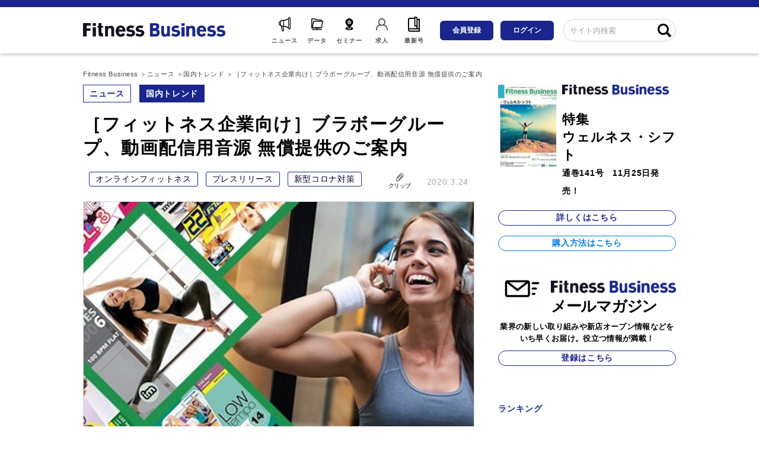

--- FILE ---
content_type: text/html; charset=utf-8
request_url: https://business.fitnessclub.jp/articles/-/199
body_size: 7528
content:
<!DOCTYPE html>
<html lang="ja">
<head>
  <meta charset="UTF-8">
  <meta name="viewport" content="width=1000,minimum-scale=0.1">

  <script defer src="https://ajax.googleapis.com/ajax/libs/jquery/3.4.1/jquery.min.js"></script>
  <link rel="stylesheet" href="https://cdnjs.cloudflare.com/ajax/libs/slick-carousel/1.9.0/slick.min.css">
  <link rel="stylesheet" href="https://cdnjs.cloudflare.com/ajax/libs/slick-carousel/1.9.0/slick-theme.min.css">
  <script defer src="https://cdnjs.cloudflare.com/ajax/libs/slick-carousel/1.9.0/slick.min.js"></script>
  <script defer src="https://cdn.jsdelivr.net/npm/lozad/dist/lozad.min.js"></script>
  <script defer src="https://fitness.ismcdn.jp/common/js/lib/in-view.min.js"></script>

<link rel="shortcut icon" sizes="16x16 32x32 96x96" href="https://fitness.ismcdn.jp/common/images/common/favicon_fb.ico" />
<link rel="apple-touch-icon" sizes="180x180"   href="https://fitness.ismcdn.jp/common/images/common/apple_toutch_icon180x180.png?202601232337">
<link rel="icon" sizes="16x16 32x32 64x64" type="image/vnd.microsoft.icon" href="https://fitness.ismcdn.jp/common/images/common/favicon_fb.ico" />
<link rel="icon" href="https://fitness.ismcdn.jp/common/images/common/favicon_fb.ico" />
<meta property="fb:app_id" content="924894207952144" />
<meta property="og:locale" content="ja_JP" />
<meta property="og:site_name" content="FITNESS BUSINESS - フィットネス業界唯一の経営情報誌「FitnessBusiness」を発行するクラブビジネスジャパンが運営するフィットネス 業界の ビジネスニュースサイトです。フィットネス業界の各種データ、新サービスや業界トレンドなどの最新情報を随時配信しています。" />
<title>［フィットネス企業向け］ブラボーグループ、動画配信用音源 無償提供のご案内 | Fitness Business</title>
<meta name="description" content="新型コロナウイルスの影響により、フィットネス業界の複数の企業がクラブに足を運べないメンバーに対して、自宅などでできるトレーニングやエクササイズ動画をSNSを通して配信している。ブラボーグループではそのような状況を鑑み、SNS等で活用できる各社オリジナル動画…">
<meta name="twitter:card" content="summary_large_image">
<meta name="twitter:site" content="@fb_clubbusiness">
<meta property="og:title" content="［フィットネス企業向け］ブラボーグループ、動画配信用音源 無償提供のご案内">
<meta property="og:type" content="article">
<meta property="og:url" content="https://business.fitnessclub.jp/articles/-/199">
<meta property="og:image" content="https://fitness.ismcdn.jp/mwimgs/7/c/-/img_7ce676924b563cbcfafcbf473c528ab667678.jpg">
<meta property="og:description" content="新型コロナウイルスの影響により、フィットネス業界の複数の企業がクラブに足を運べないメンバーに対して、自宅などでできるトレーニングやエクササイズ動画をSNSを通して配信している。ブラボーグループではそのような状況を鑑み、SNS等で活用できる各社オリジナル動画…">
<meta name="twitter:domain" content="business.fitnessclub.jp">
<script type="application/ld+json">
[{"@context":"http://schema.org","@type":"WebSite","name":"Fitness Business","alternateName":"Fitness Business","url":"https://business.fitnessclub.jp"},{"@context":"http://schema.org","@type":"BreadcrumbList","itemListElement":[{"@type":"ListItem","position":1,"item":{"@id":"https://business.fitnessclub.jp","name":"Fitness Business"}},{"@type":"ListItem","position":2,"item":{"@id":"https://business.fitnessclub.jp/category/news","name":"ニュース"}},{"@type":"ListItem","position":3,"item":{"@id":"https://business.fitnessclub.jp/subcategory/%E5%9B%BD%E5%86%85%E3%83%88%E3%83%AC%E3%83%B3%E3%83%89","name":"国内トレンド"}},{"@type":"ListItem","position":4,"item":{"@id":"https://business.fitnessclub.jp/articles/-/199","name":"［フィットネス企業向け］ブラボーグループ、動画配信用音源 無償提供のご案内"}}]},{"@context":"http://schema.org","@type":"NewsArticle","mainEntityOfPage":{"@type":"WebPage","@id":"https://business.fitnessclub.jp/articles/-/199"},"headline":"［フィットネス企業向け］ブラボーグループ、動画配信用音源 無償提供のご案内","image":{"@type":"ImageObject","url":"https://fitness.ismcdn.jp/mwimgs/7/c/-/img_7ce676924b563cbcfafcbf473c528ab667678.jpg","width":"620","height":"366"},"datePublished":"2020-03-24T00:00:00+09:00","dateModified":"2020-06-13T02:23:01+09:00","author":{"@type":"Person","name":"Club Business Japan"},"description":"新型コロナウイルスの影響により、フィットネス業界の複数の企業がクラブに足を運べないメンバーに対して、自宅などでできるトレーニングやエクササイズ動画をSNSを通して配信している。ブラボーグループではそのような状況を鑑み、SNS等で活用できる各社オリジナル動画…","publisher":{"@type":"Organization","name":"Fitness Business","logo":{"@type":"ImageObject","url":"https://business.fitnessclub.jp/common/images/common/logo.jpg"}}}]
</script>

  <link href="https://fitness.ismcdn.jp/resources/fitness/css/base.css?202601232337" rel="stylesheet">
  <link href="https://fitness.ismcdn.jp/resources/fitness/css/leafs.css?202601232337" rel="stylesheet">

<!-- Meta Pixel Code -->
<script>
!function(f,b,e,v,n,t,s)
{if(f.fbq)return;n=f.fbq=function(){n.callMethod?
n.callMethod.apply(n,arguments):n.queue.push(arguments)};
if(!f._fbq)f._fbq=n;n.push=n;n.loaded=!0;n.version='2.0';
n.queue=[];t=b.createElement(e);t.async=!0;
t.src=v;s=b.getElementsByTagName(e)[0];
s.parentNode.insertBefore(t,s)}(window, document,'script',
'https://connect.facebook.net/en_US/fbevents.js');
fbq('init', '285555377474850');
fbq('track', 'PageView');
</script>
<noscript><img height="1" width="1" style="display:none"
src="https://www.facebook.com/tr?id=285555377474850&ev=PageView&noscript=1"
/></noscript>
<!-- End Meta Pixel Code --><!-- Google Tag Manager -->
<script>(function(w,d,s,l,i){w[l]=w[l]||[];w[l].push({'gtm.start':
new Date().getTime(),event:'gtm.js'});var f=d.getElementsByTagName(s)[0],
j=d.createElement(s),dl=l!='dataLayer'?'&l='+l:'';j.async=true;j.src=
'https://www.googletagmanager.com/gtm.js?id='+i+dl;f.parentNode.insertBefore(j,f);
})(window,document,'script','dataLayer','GTM-MBB4B4Z');</script>
<!-- End Google Tag Manager -->
  <div id="fb-root"></div>
  <script defer crossorigin="anonymous" src="https://connect.facebook.net/ja_JP/sdk.js#xfbml=1&version=v6.0"></script>

  <script defer src="https://fitness.ismcdn.jp/resources/fitness/js/tools.js?202601232337"></script>
</head>

<body>
<!-- Google Tag Manager (noscript) -->
<noscript><iframe src="https://www.googletagmanager.com/ns.html?id=GTM-MBB4B4Z"
height="0" width="0" style="display:none;visibility:hidden"></iframe></noscript>
<!-- End Google Tag Manager (noscript) -->

<div class="m-article-clip-overlay js-article-clip-overlay">
</div>
<div class="m-article-clip-nologin js-article-clip-nologin">
  <div class="m-article-clip-nologin__top">
    こちらの機能のご利用には<br>会員登録が必要です。<br>
    ログインは<a href="/auth/login" class="m-article-clip-flag__link js-clip-flag-link" data-href="/auth/login">こちら</a><br>
    会員登録は<a href="/list/register" class="m-article-clip-flag__link js-clip-flag-link" data-href="/list/register">こちら</a>
  </div>
  <div class="m-article-clip-nologin__bottom">
    <div class="m-article-clip-nologin__close js-article-clip-nologin__close">OK</div>
  </div>
</div>

  <div class="l-wrapper">
<header>
  <div class="header js-header">
    <div class="header-content">
      <div class="header-content__logo">
        <h1 class="header-logo">
          <a href="/">
            <img class="header-logo__img" src="https://fitness.ismcdn.jp/common/images/common/logo.jpg" alt="フィットビジネス">
          </a>
        </h1>
      </div>

      <nav>
        <div class="header-content__navi">
          <div class="header-icon-list">
            <a class="header-icon header-icon--news" href="/category/news">
              <span class="header-icon__ttl">ニュース</span>
            </a>
            <a class="header-icon header-icon--data" href="/list/data">
              <span class="header-icon__ttl">データ</span>
            </a>
            <a class="header-icon header-icon--seminar" href="/list/event">
              <span class="header-icon__ttl">セミナー</span>
            </a>
            <a class="header-icon header-icon--recruit" href="https://www.fitnessjob.jp/" target="_blank" rel="noopener">
              <span class="header-icon__ttl">求人</span>
            </a>
            <a class="header-icon header-icon--latest" href="/articles/-/2572">
              <span class="header-icon__ttl">最新号</span>
            </a>
          </div>

          <div class="header-btn-list">
              <a class="header-btn --register" href="/list/register">会員登録</a>
              <a class="header-btn --login" href="/auth/login">ログイン</a>
          </div>

          <div class="header-search">
            <form action="/search" method="GET">
              <div class="header-search-form">
                <input type="text" class="header-search-form__form" name="fulltext" placeholder="サイト内検索">
                <button type="submit" class="header-search-form__btn"></button>
              </div>
            </form>
          </div>
        </div>
      </nav>
    </div>
  </div>
</header>

    <div class="l-content-width u-pb-45 u-cf">
<nav>
  <ul class="c-bread" itemscope itemtype="http://schema.org/BreadcrumbList">
    <li itemscope itemprop="itemListElement" itemtype="http://schema.org/ListItem" class="c-bread__item">
      <a class="c-bread__item-inner" itemprop="item" href="/">
        <span itemprop="name">Fitness Business</span>
      </a>
      <meta itemprop="position" content="1" />
    </li>
    <li itemscope itemprop="itemListElement" itemtype="http://schema.org/ListItem" class="c-bread__item">
      <a class="c-bread__item-inner" itemprop="item" href="/category/news">
        <span itemprop="name">ニュース</span>
      </a>
      <meta itemprop="position" content="2" />
    </li>
    <li itemscope itemprop="itemListElement" itemtype="http://schema.org/ListItem" class="c-bread__item">
      <a class="c-bread__item-inner" itemprop="item" href="/subcategory/%E5%9B%BD%E5%86%85%E3%83%88%E3%83%AC%E3%83%B3%E3%83%89">
        <span itemprop="name">国内トレンド</span>
      </a>
      <meta itemprop="position" content="3" />
    </li>
    <li itemscope itemprop="itemListElement" itemtype="http://schema.org/ListItem" class="c-bread__item">
      <a class="c-bread__item-inner" itemprop="item" href="">
        <span itemprop="name">［フィットネス企業向け］ブラボーグループ、動画配信用音源 無償提供のご案内</span>
      </a>
      <meta itemprop="position" content="4" />
    </li>
  </ul>
</nav>      <main class="l-main">
        <article class="section-article">
<div class="article-header">
  <div class="article-header-categories">
    <span class="article-header-category"><a href="/category/news">ニュース</a></span>
          <span class="article-header-genre"><a href="/subcategory/%E5%9B%BD%E5%86%85%E3%83%88%E3%83%AC%E3%83%B3%E3%83%89">国内トレンド</a></span>
  </div>

  <h1 class="article-header-ttl">
    ［フィットネス企業向け］ブラボーグループ、動画配信用音源 無償提供のご案内
  </h1>

  <div class="article-header-bottom">
  <div class="article-tags">
      <span class="article-tag"><a href="/list/tag/オンラインフィットネス">オンラインフィットネス</a></span>
      <span class="article-tag"><a href="/list/tag/プレスリリース">プレスリリース</a></span>
      <span class="article-tag"><a href="/list/tag/新型コロナ対策">新型コロナ対策</a></span>
  </div>
    <div class="article-header-date">
      <div class="article-header-date__clip">
<div class="m-article-clip js-clip" data-id="199">
  <span class="js-clip-txt">クリップ</span>

</div>      </div>
      <div class="article-header-date__txt">2020.3.24</div>
    </div>
  </div>
</div>
          <div class="article-top-img-wrap">
            <img src="[data-uri]"data-src="https://fitness.ismcdn.jp/mwimgs/7/c/660mw/img_7ce676924b563cbcfafcbf473c528ab667678.jpg"data-srcset="https://fitness.ismcdn.jp/mwimgs/7/c/660mw/img_7ce676924b563cbcfafcbf473c528ab667678.jpg 1x, https://fitness.ismcdn.jp/mwimgs/7/c/1320mw/img_7ce676924b563cbcfafcbf473c528ab667678.jpg 2x"class="lozad article-top-img"alt="">
          </div>

          <div class="article-body u-cf">
                      <p>新型コロナウイルスの影響により、フィットネス業界の複数の企業がクラブに足を運べないメンバーに対して、自宅などでできるトレーニングやエクササイズ動画をSNSを通して配信している。ブラボーグループではそのような状況を鑑み、SNS等で活用できる各社オリジナル動画コンテンツの作成時に役立てていただけるよう、以下の提案を行っている。</p>
          <p>［提案内容］<br>
各社オリジナル動画コンテンツ（SNS等の配信利用限定）を作成する際の音源（原盤）利用料およびシンクロナイゼーションフィー（指値）を下記期間、無償にてご提供。</p>
          <p>無償提供期間：2020年4月1日（水）～2020年5月31日（日）まで</p>
          <p>［プラン］<br>
Sm</p>

<div class="m-login-box js-login-box" data-id="199" data-page="1">
  <div class="m-login-box-txt">
    この記事はフィットネスビジネス会員様限定です。会員登録をすると記事全文をお読みいただけます。
  </div>
  <div class="m-login-box-content">
    <div class="m-login-box-content__top">
      ■ 会員にご登録がお済みでない方はこちらからご登録ください
    </div>
    <div class="m-login-box-content__bottom">
      <a class="m-login-box-content__btn --register" href="/list/register">会員登録</a>
    </div>
  </div>
  <div class="m-login-box-content">
    <div class="m-login-box-content__top">
      ■ 会員にご登録済みの方は以下よりログインをお願いいたします
    </div>
    <div class="m-login-box-content__bottom">
      <a class="m-login-box-content__btn --login" href="/auth/login?return_to=https://business.fitnessclub.jp/articles/-/199">ログイン</a>
    </div>
  </div>
</div>          </div>

<div class="article-footer">
<div class="article-sns-btn">
<div class="m-article-clip js-clip" data-id="199">
  <span class="js-clip-txt">クリップ</span>

</div>  <a class="article-sns-icon --tw" href="https://twitter.com/intent/tweet?url=https://business.fitnessclub.jp/articles/-/199" rel="nofollow" target="_blank">ポスト</a>
  <a class="article-sns-icon --fb" href="http://www.facebook.com/share.php?u=https://business.fitnessclub.jp/articles/-/199" rel="nofollow" target="_blank">シェア</a>
</div>  <div class="article-tags">
      <span class="article-tag"><a href="/list/tag/オンラインフィットネス">オンラインフィットネス</a></span>
      <span class="article-tag"><a href="/list/tag/プレスリリース">プレスリリース</a></span>
      <span class="article-tag"><a href="/list/tag/新型コロナ対策">新型コロナ対策</a></span>
  </div>
<div class="article-comment">
  <div class="fb-comments" data-href="https://business.fitnessclub.jp/articles/-/199" data-numposts="5" data-width="100%"></div>
</div></div>        </article>

        <section class="article-bottom">

<div class="related-article">
  <h3 class="article-bottom-header">おすすめ記事</h3>
    <div class="m-articles">
            <article class="m-articles-item">
        <a class="m-articles-item__link" href="/articles/-/2639">
          <div class="m-articles-item__img-wrap">
            <img src="[data-uri]"data-src="https://fitness.ismcdn.jp/mwimgs/3/6/200mw/img_36bc7f3a67c1d19a0a83eb36fb62af741073522.jpg"data-srcset="https://fitness.ismcdn.jp/mwimgs/3/6/200mw/img_36bc7f3a67c1d19a0a83eb36fb62af741073522.jpg 1x, https://fitness.ismcdn.jp/mwimgs/3/6/400mw/img_36bc7f3a67c1d19a0a83eb36fb62af741073522.jpg 2x"class="lozad m-articles-item__img"alt="話題のマシンピラティス新メソッド！&lt;br /&gt;「リズムリフォーマー」インストラクター養成講座（体験＆説明会）開催！！">
          </div>
          <div class="m-articles-item__text-wrap">
            <h3 class="m-articles-item__text">話題のマシンピラティス新メソッド！ 「リズムリフォーマー」インストラクター…</h3>
          </div>
        </a>
        <div class="m-articles-item__info">
          <span class="m-articles-item__category">国内トレンド</span>
          <span class="m-articles-item__date">2026.1.22</span>
        </div>
      </article>

            <article class="m-articles-item">
        <a class="m-articles-item__link" href="/articles/-/2626">
          <div class="m-articles-item__img-wrap">
            <img src="[data-uri]"data-src="https://fitness.ismcdn.jp/mwimgs/1/d/200mw/img_1db6503a82681b72aa54e0fe82fa5d9c3539937.png"data-srcset="https://fitness.ismcdn.jp/mwimgs/1/d/200mw/img_1db6503a82681b72aa54e0fe82fa5d9c3539937.png 1x, https://fitness.ismcdn.jp/mwimgs/1/d/400mw/img_1db6503a82681b72aa54e0fe82fa5d9c3539937.png 2x"class="lozad m-articles-item__img"alt="【株式会社大丸プランニング】&lt;br /&gt;マシンピラティス養成コースを特別価格にて開催！">
          </div>
          <div class="m-articles-item__text-wrap">
            <h3 class="m-articles-item__text">【株式会社大丸プランニング】 マシンピラティス養成コースを特別価格にて開催…</h3>
          </div>
        </a>
        <div class="m-articles-item__info">
          <span class="m-articles-item__category">国内トレンド</span>
          <span class="m-articles-item__date">2026.1.20</span>
        </div>
      </article>

            <article class="m-articles-item">
        <a class="m-articles-item__link" href="/articles/-/2629">
          <div class="m-articles-item__img-wrap">
            <img src="[data-uri]"data-src="https://fitness.ismcdn.jp/mwimgs/2/3/200mw/img_232d2a2ce0247da62bc621769d0120c151154.jpg"data-srcset="https://fitness.ismcdn.jp/mwimgs/2/3/200mw/img_232d2a2ce0247da62bc621769d0120c151154.jpg 1x, https://fitness.ismcdn.jp/mwimgs/2/3/400mw/img_232d2a2ce0247da62bc621769d0120c151154.jpg 2x"class="lozad m-articles-item__img"alt="hacomono、IoT対応の機器連携を拡充&lt;br /&gt;マッサージチェアなど、多様なウェルネス機器と連携可能に">
          </div>
          <div class="m-articles-item__text-wrap">
            <h3 class="m-articles-item__text">hacomono、IoT対応の機器連携を拡充 マッサージチェアなど、多様なウェルネス機…</h3>
          </div>
        </a>
        <div class="m-articles-item__info">
          <span class="m-articles-item__category">国内トレンド</span>
          <span class="m-articles-item__date">2026.1.20</span>
        </div>
      </article>

    </div>
</div>
<div class="popular-article">
  <h3 class="article-bottom-header">人気記事</h3>
  <div class="m-articles">
            <article class="m-articles-item">
        <a class="m-articles-item__link" href="/articles/-/2623">
          <div class="m-articles-item__img-wrap">
            <img src="[data-uri]"data-src="https://fitness.ismcdn.jp/mwimgs/8/e/200mw/img_8e2ce65d87b27d06d4183f8f9f7c99f419414.jpg"data-srcset="https://fitness.ismcdn.jp/mwimgs/8/e/200mw/img_8e2ce65d87b27d06d4183f8f9f7c99f419414.jpg 1x, https://fitness.ismcdn.jp/mwimgs/8/e/400mw/img_8e2ce65d87b27d06d4183f8f9f7c99f419414.jpg 2x"class="lozad m-articles-item__img"alt="株式会社フジ・スポーツ＆フィットネスが「PULSEZ」を導入！">
          </div>
          <div class="m-articles-item__text-wrap">
            <h3 class="m-articles-item__text">株式会社フジ・スポーツ＆フィットネスが「PULSEZ」を導入！</h3>
          </div>
        </a>
        <div class="m-articles-item__info">
          <span class="m-articles-item__category">国内トレンド</span>
          <span class="m-articles-item__date">2026.1.16</span>
        </div>
      </article>

            <article class="m-articles-item">
        <a class="m-articles-item__link" href="/articles/-/2626">
          <div class="m-articles-item__img-wrap">
            <img src="[data-uri]"data-src="https://fitness.ismcdn.jp/mwimgs/1/d/200mw/img_1db6503a82681b72aa54e0fe82fa5d9c3539937.png"data-srcset="https://fitness.ismcdn.jp/mwimgs/1/d/200mw/img_1db6503a82681b72aa54e0fe82fa5d9c3539937.png 1x, https://fitness.ismcdn.jp/mwimgs/1/d/400mw/img_1db6503a82681b72aa54e0fe82fa5d9c3539937.png 2x"class="lozad m-articles-item__img"alt="【株式会社大丸プランニング】&lt;br /&gt;マシンピラティス養成コースを特別価格にて開催！">
          </div>
          <div class="m-articles-item__text-wrap">
            <h3 class="m-articles-item__text">【株式会社大丸プランニング】 マシンピラティス養成コースを特別価格にて開催…</h3>
          </div>
        </a>
        <div class="m-articles-item__info">
          <span class="m-articles-item__category">国内トレンド</span>
          <span class="m-articles-item__date">2026.1.20</span>
        </div>
      </article>

            <article class="m-articles-item">
        <a class="m-articles-item__link" href="/articles/-/2639">
          <div class="m-articles-item__img-wrap">
            <img src="[data-uri]"data-src="https://fitness.ismcdn.jp/mwimgs/3/6/200mw/img_36bc7f3a67c1d19a0a83eb36fb62af741073522.jpg"data-srcset="https://fitness.ismcdn.jp/mwimgs/3/6/200mw/img_36bc7f3a67c1d19a0a83eb36fb62af741073522.jpg 1x, https://fitness.ismcdn.jp/mwimgs/3/6/400mw/img_36bc7f3a67c1d19a0a83eb36fb62af741073522.jpg 2x"class="lozad m-articles-item__img"alt="話題のマシンピラティス新メソッド！&lt;br /&gt;「リズムリフォーマー」インストラクター養成講座（体験＆説明会）開催！！">
          </div>
          <div class="m-articles-item__text-wrap">
            <h3 class="m-articles-item__text">話題のマシンピラティス新メソッド！ 「リズムリフォーマー」インストラクター…</h3>
          </div>
        </a>
        <div class="m-articles-item__info">
          <span class="m-articles-item__category">国内トレンド</span>
          <span class="m-articles-item__date">2026.1.22</span>
        </div>
      </article>

  </div>
</div>
        </section>
      </main>

<aside class="l-sub">
<section class="sub-fb-mag">
  <div class="sub-fb-mag-magazine">
    <div class="sub-fb-mag-magazine__top u-cf">
      <div class="sub-fb-mag-magazine__img-wrap">
        <img src="[data-uri]"data-src="https://fitness.ismcdn.jp/mwimgs/0/1/100mw/img_01fa06a2c966eb13db809e84a7700ed3123727.jpg"data-srcset="https://fitness.ismcdn.jp/mwimgs/0/1/100mw/img_01fa06a2c966eb13db809e84a7700ed3123727.jpg 1x, https://fitness.ismcdn.jp/mwimgs/0/1/200mw/img_01fa06a2c966eb13db809e84a7700ed3123727.jpg 2x"class="lozad sub-fb-mag-magazine__img"alt="ウェルネス・シフト">
      </div>

      <div class="sub-fb-mag-magazine__info">
        <div class="sub-fb-mag-magazine__logo-wrap">
          <img  class="sub-fb-mag-magazine__logo" src="https://fitness.ismcdn.jp/common/images/common/subscribe-logo.png" alt="フィットビジネス">
        </div>

        <div class="sub-fb-mag-magazine__txt">
          特集<br>ウェルネス・シフト
        </div>

        <div class="sub-fb-mag-magazine__date">
          通巻141号　11月25日発売！
        </div>
      </div>
    </div>

    <div class="sub-fb-mag-magazine__btn">
      <a class="c-btn-radius" href="/articles/-/2572">詳しくはこちら</a>
    </div>

    <div class="sub-fb-mag-magazine__btn sub-fb-mag-magazine__btn--buy">
      <a class="c-btn-radius" href="/list/subscribe">購入方法はこちら</a>
    </div>
  </div>

  <div class="sub-fb-mag-mailmag">
    <div class="sub-fb-mag-mailmag__top u-cf">
      <div class="sub-fb-mag-mailmag__icon--wrap">
        <img class="sub-fb-mag-mailmag__icon" src="https://fitness.ismcdn.jp/common/images/common/icon-mail.png">
      </div>

      <div class="sub-fb-mag-mailmag__heading">
        <div class="sub-fb-mag-mailmag__logo-wrap">
          <img class="sub-fb-mag-mailmag__logo" src="https://fitness.ismcdn.jp/common/images/common/subscribe-logo.png" alt="フィットビジネス">
        </div>

        <div class="sub-fb-mag-mailmag__ttl">
          メールマガジン
        </div>
      </div>
    </div>

    <div class="sub-fb-mag-mailmag__text">
      業界の新しい取り組みや新店オープン情報などをいち早くお届け。役立つ情報が満載！
    </div>

    <div class="sub-fb-mag-mailmag__btn">
      <a class="c-btn-radius" href="/list/mailmag">登録はこちら</a>
    </div>
  </div>
</section><section class="sub-ranking">
  <h2 class="article-sub-header">ランキング</h2>
        <article class="sub-ranking-item">
          <div class="sub-ranking-item__ttl">
            <a class="sub-ranking-item__link" href="/articles/-/2623">
              株式会社フジ・スポーツ＆フィットネスが「PULSEZ」を導入！
            </a>
          </div>
          <div class="sub-ranking-item__category"><span class="sub-ranking-item__category--txt">国内トレンド</span></div>
        </article>
        <article class="sub-ranking-item">
          <div class="sub-ranking-item__ttl">
            <a class="sub-ranking-item__link" href="/articles/-/2626">
              【株式会社大丸プランニング】<br />マシンピラティス養成コースを特別価格にて開催！
            </a>
          </div>
          <div class="sub-ranking-item__category"><span class="sub-ranking-item__category--txt">国内トレンド</span></div>
        </article>
        <article class="sub-ranking-item">
          <div class="sub-ranking-item__ttl">
            <a class="sub-ranking-item__link" href="/articles/-/2639">
              話題のマシンピラティス新メソッド！<br />「リズムリフォーマー」インストラクター養成講座（体験＆説明会）開催！！
            </a>
          </div>
          <div class="sub-ranking-item__category"><span class="sub-ranking-item__category--txt">国内トレンド</span></div>
        </article>
        <article class="sub-ranking-item">
          <div class="sub-ranking-item__ttl">
            <a class="sub-ranking-item__link" href="/articles/-/2629">
              hacomono、IoT対応の機器連携を拡充<br />マッサージチェアなど、多様なウェルネス機器と連携可能に
            </a>
          </div>
          <div class="sub-ranking-item__category"><span class="sub-ranking-item__category--txt">国内トレンド</span></div>
        </article>
        <article class="sub-ranking-item">
          <div class="sub-ranking-item__ttl">
            <a class="sub-ranking-item__link" href="/articles/-/827">
              水素水飲用後、水素が高濃度で肝臓へ届くことを科学的に証明
            </a>
          </div>
          <div class="sub-ranking-item__category"><span class="sub-ranking-item__category--txt">メディカル</span></div>
        </article>
</section><section class="sub-data-trend">
  <h2 class="article-sub-header">データとトレンド</h2>
    <a class="sub-data-trend-item" href="/articles/-/2569">【2025年11月25日販売開始】<br />「ウェルネス」先進ホテル＆リトリート情報データベース2025年版</a>
    <a class="sub-data-trend-item" href="/articles/-/2476">【発売開始】<br />指定管理データベース2025年版<br />ーー全国指定管理案件77,000件全網羅（Excelデータ納品）</a>
    <a class="sub-data-trend-item" href="/articles/-/2240">【メルマガ】官民連携事業（指定管理者、PFI事業など）者向けメールマガジン</a>
    <a class="sub-data-trend-item" href="/articles/-/1626">【書籍】フィットネスマネジメントー実践知としてのフィットネス産業論ー</a>
    <a class="sub-data-trend-item" href="/list/trend">【データ】日本のフィットネスクラブ業界のトレンド最新版</a>
    <a class="sub-data-trend-item" href="/articles/-/23">【データ】フィットネス業界企業・団体</a>
    <a class="sub-data-trend-item" href="/articles/-/1176">パブリックビジネス公募情報／アドバンスプラス／指定管理データベース2024</a>
</section><section class="sub-information">
  <h2 class="article-sub-header">インフォメーション</h2>
  <a class="sub-information-item" href="https://www.fitnessjob.jp/" target="_blank" rel="noopener">Fitness Job</a>
  <a class="sub-information-item" href="https://www.fitnessclub.jp/business/guide2022" target="_blank" rel="noopener">2022年注目商品サービスガイド</a>
  <a class="sub-information-item" href="https://www.fitnessclub.jp/next/index.html" target="_blank" rel="noopener">[関連書籍] NEXT</a>
  <a class="sub-information-item" href="https://www.rakuten.ne.jp/gold/fitnessclub/" target="_blank" rel="noopener">Fitness市場</a>
</section>
  <div class="sub-facebook">
<div class="fb-page" data-href="https://www.facebook.com/Fitness-Business-983976934986223/" data-tabs="timeline" data-width="500" data-height="300" data-small-header="false" data-adapt-container-width="true" data-hide-cover="false" data-show-facepile="false"><blockquote cite="https://www.facebook.com/Fitness-Business-983976934986223/" class="fb-xfbml-parse-ignore"><a href="https://www.facebook.com/Fitness-Business-983976934986223/">Fitness Business</a></blockquote></div>  </div>
</aside>    </div>

<footer>
  <div class="footer">
<div class="footer-top">
  <div class="footer-logo">
    <img class="footer-logo__img" src="https://fitness.ismcdn.jp/common/images/common/logo.jpg" alt="フィットビジネス">
  </div>

  <nav>
    <div class="footer-link">
      <ul class="footer-link__box">
        <li class="footer-link__item"><a class="footer-link__link" href="https://www.fitnessclub.jp/company/" target="_blank" rel="noopener">会社概要</a></li>
        <li class="footer-link__item"><a class="footer-link__link" href="https://www.fitnessclub.jp/company/#companyMembers" target="_blank" rel="noopener">経営メンバー</a></li>
        <li class="footer-link__item"><a class="footer-link__link" href="https://www.fitnessclub.jp/company/#companyVision" target="_blank" rel="noopener">企業理念・ビジョン</a></li>
        <li class="footer-link__item"><a class="footer-link__link" href="https://www.fitnessclub.jp/saiyou" target="_blank" rel="noopener">採用情報</a></li>
        <li class="footer-link__item"><a class="footer-link__link" href="https://www.fitnessclub.jp/company/#companyAccess" target="_blank" rel="noopener">アクセス</a></li>
        <li class="footer-link__item"><a class="footer-link__link" href="https://onib.f.msgs.jp/webapp/form/23336_onib_3/index.do" target="_blank" rel="noopener">お問い合わせ</a></li>
        <li class="footer-link__item"><a class="footer-link__link" href="https://forms.gle/Kn7bXzMA5LAcpS8w6" target="_blank" rel="noopener">広告掲載について</a></li>
        <li class="footer-link__item"><a class="footer-link__link" href="/list/subscribe">定期購読のご案内</a></li>
      </ul>

      <ul class="footer-link__box">
        <li class="footer-link__item"><a class="footer-link__link" href="/list/sitemap">サイトマップ</a></li>
        <li class="footer-link__item"><a class="footer-link__link" href="https://www.fitnessclub.jp/privacy/" target="_blank" rel="noopener">サイトポリシー</a></li>
        <li class="footer-link__item"><a class="footer-link__link" href="https://www.fitnessclub.jp/policy/" target="_blank" rel="noopener">ソーシャルメディアポリシー</a></li>
      </ul>

      <ul class="footer-link__box footer-link__box--relation-service">
        <li class="footer-link__item"><span class="footer-link__text">【関連サービス】</span></li>
        <li class="footer-link__item"><a class="footer-link__link" href="https://www.fitnessclub.jp/next/index.html" target="_blank" rel="noopener">NEXT（雑誌）</a></li>
        <li class="footer-link__item"><a class="footer-link__link" href="https://www.fitnessjob.jp/" target="_blank" rel="noopener">Fitness Job</a></li>
        <li class="footer-link__item"><a class="footer-link__link" href="https://www.rakuten.ne.jp/gold/fitnessclub/" target="_blank" rel="noopener">フィットネス市場</a></li>
        <li class="footer-link__item"><a class="footer-link__link" href="https://www.fitnessclub.jp/business/recruitfair/" target="_blank" rel="noopener">リクルートフェア</a></li>
      </ul>
    </div>
  </nav>

  <div class="footer-icon-list">
     <a class="footer-icon footer-icon--tw" href="https://twitter.com/fb_clubbusiness" target="_blank" rel="noopener">
      <span class="header-icon__ttl">X</span>
    </a>
    <a class="footer-icon footer-icon--fb" href="https://www.facebook.com/Fitness-Business-983976934986223/" target="_blank" rel="noopener">
      <span class="header-icon__ttl">Facebook</span>
    </a>
  </div>
</div>
<div class="measurement" style="display:none;">
<script src="/oo/other/lsync.js" async></script>
<script>
var MiU=MiU||{};MiU.queue=MiU.queue||[];
var mwdata = {
  'media': 'business.fitnessclub.jp',
  'skin': 'leafs/default',
  'id': '199',
  'category': 'news',
  'subcategory': ',国内トレンド,',
  'model': '',
  'modelid': ''
}
MiU.queue.push(function(){MiU.fire(mwdata);});
</script>
</div>
<!-- Global site tag (gtag.js) - Google Analytics -->
<script async src="https://www.googletagmanager.com/gtag/js?id=UA-167561039-1"></script>
<script>
  window.dataLayer = window.dataLayer || [];
  function gtag(){dataLayer.push(arguments);}
  gtag('js', new Date());

  gtag('config', 'UA-167561039-1');
</script>
<div class="footer-copyright u-bg-blue">
  <small class="footer-copyright__txt">© 2015-2026　Club Business Japan.</small>
</div>  </div>
</footer>  </div>
<script defer src="https://fitness.ismcdn.jp/resources/fitness/js/clip.js?202601232337" id="clip-js"></script>

<script src="https://cdnjs.cloudflare.com/ajax/libs/object-fit-images/3.2.3/ofi.js"></script>
<script>objectFitImages();</script>
</body>
</html>